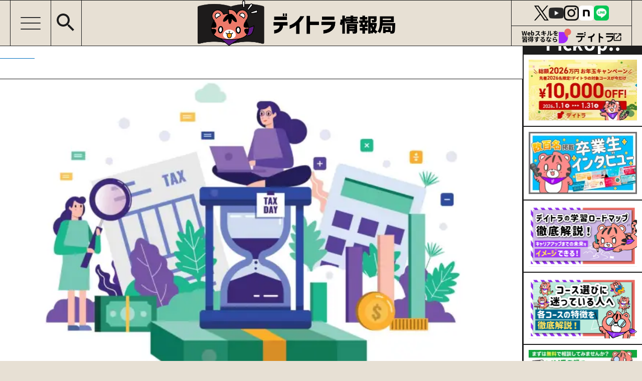

--- FILE ---
content_type: text/css; charset=UTF-8
request_url: https://eqee9tiiibu.exactdn.com/wp-content/themes/lionmedia-child/css/page-tokyofreelance.css?ver=1751420151
body_size: 1532
content:
@charset "UTF-8";body{color:#666A73;background-color:#fff;font-family:"Noto Sans JP","游ゴシック",YuGothic,"ヒラギノ角ゴシック Pro","Hiragino Kaku Gothic Pro","メイリオ",Meiryo,"Droid Sans",sans-serif}.infoHead{background-color:#f0b200}div.widgetFoot a:hover{color:#fff;font-weight:700}.section-title,.section-text{color:#242A36;font-family:"Work Sans","Noto Sans JP","游ゴシック",YuGothic,"ヒラギノ角ゴシック Pro","Hiragino Kaku Gothic Pro","メイリオ",Meiryo,"Droid Sans",sans-serif;text-align:center}.section-title{font-size:4.8rem;margin-bottom:10px}@media screen and (max-width:767px){.section-title{font-size:2.5rem}}.section-text{font-size:2rem;line-height:20px;font-weight:700}@media screen and (max-width:767px){.section-text{font-size:1.6rem}}.section-titleLeft{font-size:3.2rem;color:#fff;font-family:"Work Sans","Noto Sans JP","游ゴシック",YuGothic,"ヒラギノ角ゴシック Pro","Hiragino Kaku Gothic Pro","メイリオ",Meiryo,"Droid Sans",sans-serif}@media screen and (max-width:767px){.section-titleLeft{font-size:1.8rem}}.section-textLeft{font-size:1.5rem;color:#fff}@media screen and (max-width:767px){.section-textLeft{font-size:1rem}}.l-container,.s-container{position:relative;max-width:95%;margin:0 auto}@media screen and (max-width:767px){.l-container,.s-container{padding:0 20px;width:100%;max-width:100%}}.l-container{width:1100px}.s-container{width:740px}.tf-line{width:20px;height:133px;background-color:#D81F32;margin:18px auto;border-radius:20px}.sp-show{display:none}@media screen and (max-width:767px){.sp-show{display:block}}.pc-show{display:block}@media screen and (max-width:767px){.pc-show{display:none}}.tf-heading{background-color:#D81F32;background-image:url(../images/heading-bg.png)}.tf-heading-logo{text-align:center;padding:40px 0 32px}.heading-lead-mask{padding-bottom:80px}@media screen and (max-width:767px){.heading-lead-mask{padding-bottom:56px}}.heading-lead{width:100%;max-width:690px;margin:0 auto;color:#fff;font-weight:700;background-color:#242A36}.heading-lead:last-child{margin-top:15px;background-color:#D81F32}.heading-lead-title{font-size:7.2rem;text-align:center;padding:12px 0}@media screen and (max-width:767px){.heading-lead-title{font-size:6.4rem;margin-bottom:8px}}.heading-lead-text{font-size:2.7rem;line-height:1.9;padding:12px 20px}@media screen and (max-width:767px){.heading-lead-text{font-size:2rem}}.tf-service{margin-top:64px}@media screen and (max-width:767px){.tf-service{margin-top:40px}}.service-container{position:relative}.service-container::before{position:absolute;content:"";left:50%;transform:translateX(-50%);width:20px;height:100%;border-radius:20px;background-color:#D81F32;z-index:-1}@media screen and (max-width:767px){.service-container::before{display:none}}.service-wrapper{margin-top:24px;padding:50px 0 150px}@media screen and (max-width:767px){.service-wrapper{padding:0}}.service-item{width:35%}@media screen and (max-width:767px){.service-item{width:100%;display:flex;flex-direction:column-reverse;margin-bottom:48px}}.service-item-content{position:relative}.service-item-title{font-family:"Work Sans","Noto Sans JP","游ゴシック",YuGothic,"ヒラギノ角ゴシック Pro","Hiragino Kaku Gothic Pro","メイリオ",Meiryo,"Droid Sans",sans-serif;font-size:3.2rem;color:#242A36;padding-top:37px;margin-bottom:15px}@media screen and (max-width:767px){.service-item-title{font-size:2.4rem}}.service-item-text{font-size:2rem;line-height:1.5;margin-bottom:32px}@media screen and (max-width:767px){.service-item-text{font-size:1.6rem}}.service-item-label{position:absolute;top:0;left:0;color:#fff;background-color:#242A36;font-family:"Work Sans","Noto Sans JP","游ゴシック",YuGothic,"ヒラギノ角ゴシック Pro","Hiragino Kaku Gothic Pro","メイリオ",Meiryo,"Droid Sans",sans-serif;font-size:1.4rem;padding:4px 6px;border-radius:40px}.service-item-buttom{position:relative;display:inline-block;background-color:#D81F32;border-radius:40px;transition:.2s}.service-item-buttom::before{position:absolute;content:"";top:50%;right:42px;margin-top:-6px;width:12px;height:12px;border-top:2px solid #fff;border-right:2px solid #fff;transform:rotate(45deg);transition:.2s}.service-item-buttom:hover{opacity:.8}.service-item-buttom:hover::before{right:36px}.service-item-buttom a{color:#fff;font-size:2rem;line-height:1.45;font-weight:700;padding:18px 42px;display:inline-block;min-width:240px}@media screen and (max-width:767px){.service-item-buttom a{font-size:1.8rem}}.service-item-wrapper{width:100%;padding:100px 0 150px;background-size:contain;background-repeat:no-repeat}@media screen and (max-width:1023px){.service-item-wrapper{padding:50px 0 75px}}@media screen and (max-width:767px){.service-item-wrapper{padding:0}}.item-tofre{background-image:url(../images/tokyofreelance-pc.png);background-position:left}@media screen and (max-width:767px){.item-tofre{background-image:none}}.item-tofre .service-item{margin-left:auto}.item-daytora{background-image:url(../images/daytora-pc.png);background-position:right}@media screen and (max-width:767px){.item-daytora{background-image:none}}.tf-member{margin-top:24px;margin-bottom:48px}@media screen and (max-width:767px){.tf-member{margin-bottom:56px}}.member-wrapper{margin-top:48px}.member-wrapper-items{display:flex}@media screen and (max-width:767px){.member-wrapper-items{flex-direction:column;margin:0 20px}}.member-item{width:calc(25% - 42px)}@media screen and (max-width:767px){.member-item{width:100%;text-align:center}}.member-item+.member-item{margin:0 0 0 56px}@media screen and (max-width:767px){.member-item+.member-item{margin:40px 0 0 0}}.member-item-image img{width:100px;height:100px}.member-item-name{font-size:1.8rem;font-weight:700;color:#242A36}.member-item-sns{color:#fff}.member-item-sns a{display:inline-block;width:24px;height:24px;background-color:#242A36;text-align:center;line-height:24px;font-size:1.6rem}.member-item-position{font-size:1.2rem;color:#BEC0C3}.member-item-text{font-size:1.2rem;line-height:1.5}@media screen and (max-width:767px){.member-item-text{text-align:left}}.member-item-name,.member-item-sns,.member-item-position,.member-item-text{padding-top:16px}.tf-company{margin:32px 0 80px}@media screen and (max-width:767px){.tf-company{margin:40px 0 100px}}.company-table{width:100%;margin-top:56px;font-size:1.8rem}@media screen and (max-width:767px){.company-table{margin-top:40px;font-size:1.4rem}}@media screen and (max-width:767px){.company-table tr:first-child th,.company-table td{border-top:1px solid #BEC0C3}}.company-table th,.company-table td{padding:24px 0;border-bottom:1px solid #BEC0C3}@media screen and (max-width:767px){.company-table th,.company-table td{padding:15px 0}}.company-table th{width:30%;font-weight:400;color:#242A36}@media screen and (max-width:767px){.company-table th{vertical-align:top}}.company-table td{width:70%}.tf-category{margin-top:80px;padding:40px 0 56px;background-color:#D81F32;background-image:url(../images/category-bg.png)}@media screen and (max-width:767px){.tf-category{margin-top:48px;padding:32px 0 40px}}.category-wrapper{margin-top:32px;list-style:none;display:flex;flex-wrap:wrap}.category-wrapper-item{position:relative;margin:0 20px 20px 0}@media screen and (max-width:767px){.category-wrapper-item{margin:0 15px 15px 0}}.category-wrapper-item a{display:inline-block;color:#fff;border-radius:110px;font-size:1.8rem;padding:15px 20px 15px 38px;background-color:rgb(36 42 54 / .8);transition:.2s}.category-wrapper-item a:hover{background-color:#242A36}@media screen and (max-width:767px){.category-wrapper-item a{font-size:1.5rem;padding:12px 15px 12px 30px}}.category-wrapper-item a::before{position:absolute;content:"#";left:20px;top:50%;transform:translateY(-50%)}@media screen and (max-width:767px){.category-wrapper-item a::before{left:15px}}h3.categoryDescription__title.u-txtShdw{display:none}.cardlink_excerpt{display:none}

--- FILE ---
content_type: text/css; charset=UTF-8
request_url: https://eqee9tiiibu.exactdn.com/wp-content/themes/lionmedia-child/custom.css?ver=1751420151
body_size: 4993
content:
.menuNavi__link{color:var(--renewal-primary)}.menuNavi__link-current,.menuNavi__link:hover{color:#FFFFFC!important}.menu-container .menu{overflow:visible;list-style:none}.pc-menu{display:flex;flex-wrap:wrap;gap:10px}.pc-menu>.menu-item{font-weight:700}.pc-menu .menu-item>a{display:block;color:#fff;line-height:24px;padding:0 20px;white-space:pre;font-size:16px}.u-txtShdw{text-shadow:none!important}.menu-item-has-children{position:relative}.menu-item-has-children:hover{cursor:pointer}.menu-item-has-children:hover .sub-menu{opacity:1;visibility:visible;transform:translateY(0)}.sub-menu>.menu-item a{display:inline-block;width:100%;height:100%;font-size:12px;white-space:pre;font-weight:400;text-align:left;padding:8px 9px;box-shadow:unset!important;transform:rotateY(0deg) scale(1)!important}.mobile-menu .menu-item{position:relative}.mobile-menu>.menu-item{margin-bottom:16px}.mobile-menu .menu-item .mobi-item:before{content:"";position:absolute;left:0;top:0;height:100%;width:4px;margin-right:16px;border-radius:5px;background-color:rgb(0 0 0 / .05)}.mobile-menu .sub-menu{display:block;position:static;border:0;box-shadow:none;margin-top:0;padding-top:0}.mobile-menu .sub-menu>.menu-item a{display:block;height:auto;padding:7px 0 7px 20px;font-size:14px;line-height:1;background-color:#fff0;border-radius:0}@media screen and (max-width:768px){#modal-overlay{background-color:rgb(0 0 0 / .6);display:none;height:120%;left:0;position:fixed;top:0;width:100%;z-index:99}}.content pre.code-board{font-size:16px;padding:0;border-left:none;position:relative}.content table{word-break:break-word}.content ul li,.content ol li{font-size:1.6rem}.post_content a,.author_profile .desc a{word-break:break-word}.post_content ul:not(.toc_list){margin-bottom:1.5em;padding:1.5em 1em;border:solid 2px #dcdcdc;list-style:none;list-style-type:none}.post_content ol{margin-bottom:1.5em;padding:1.5em 1em;border:solid 2px #A1BDC9;list-style:none;list-style-type:none}.post_content ul:not(.toc_list) li{position:relative;display:block;line-height:1.5;padding:.5em .5em .5em 30px}.post_content ol li{line-height:1.5;padding:.5em .5em .5em 30px}.post_content ul:not(.toc_list) li:before{display:block;content:'';position:absolute;left:10px;width:6px;height:6px;background-color:#c62626!important;opacity:.4;border-radius:100%;top:50%;-webkit-transform:translateY(-50%);transform:translateY(-50%)}.post_content ol{counter-reset:number;list-style-type:none!important}.post_content ol li{position:relative;padding-left:30px;line-height:1.5em;padding:.5em .5em .5em 30px}.post_content ol li:before{position:absolute;counter-increment:number;content:counter(number);display:inline-block;background:#c62626!important;color:#fff;font-family:'Avenir','Arial Black','Arial',sans-serif;font-weight:700;font-size:14px;border-radius:50%;left:0;width:22px;height:22px;line-height:23px;text-align:center;top:50%;-webkit-transform:translateY(-50%);transform:translateY(-50%);opacity:.4}#page_header{background:#252525!important}.post_content h2{font-size:1.65rem;font-weight:400;line-height:2rem;padding:12px 14px;position:relative;background-color:#f45d5d!important;color:#fff;border-bottom:none;border-radius:6px;margin-bottom:30px}.post_content h2:before{position:absolute;font-weight:400;bottom:-12px;left:45px;z-index:90;margin-left:-15px;border-top:12px solid;border-left:12px solid #fff0;border-right:12px solid #fff0;border-bottom:0;border-top-color:#f45d5d!important;content:""}.post_content h3{padding-left:8px;padding-bottom:10px;margin-top:2.6rem;margin-bottom:1.6rem;position:relative}.post_content h3:before{position:absolute;content:"";z-index:0;bottom:0;left:0;width:100%;height:6px;border-radius:5px;background-image:-webkit-linear-gradient(-45deg,transparent 25%,#f4e2de 25%,#f4e2de 50%,transparent 50%,transparent 75%,#f4e2de 75%,#f4e2de);background-image:linear-gradient(-45deg,transparent 25%,#A1BDC9 25%,#A1BDC9 50%,transparent 50%,transparent 75%,#A1BDC9 75%,#A1BDC9);background-size:6px 6px}.post_content h4{line-height:2rem;padding:10px 15px;margin-top:2rem;margin-bottom:1.6rem;position:relative}.post_content h4:before{position:absolute;content:"";left:0;width:5px;opacity:.5;border-radius:1px;top:5px;height:40px;background-color:#f45d5d!important}.post_content h4:after{position:absolute;content:"";left:0;width:5px;border-top-right-radius:1px;border-top-left-radius:1px;top:5px;height:20px;background-color:#f45d5d!important}#toc_container{background:#fff!important;border-radius:2px;color:#A1BDC9;font-family:'Quicksand','ãƒ’ãƒ©ã‚®ãƒŽè§’ã‚´ ProN W3',Hiragino Sans,'ãƒ’ãƒ©ã‚®ãƒŽè§’ã‚´ ProN W3',Hiragino Kaku Gothic ProN,"ãƒ¡ã‚¤ãƒªã‚ª",Meiryo,sans-serif;overflow:hidden;letter-spacing:1px;position:relative;padding:0;margin-bottom:40px;width:100%!important}#toc_container:before{position:absolute;content:"";border:4px solid #C62626;width:100%;height:100%;max-width:100%;box-sizing:border-box;opacity:.15}#toc_container.contracted .toc_title{padding:0 40px}@media(max-width:767px){#toc_container.contracted .toc_title{margin-top:35px!important;margin-bottom:35px!important}}@media(min-width:768px){#toc_container.contracted .toc_title{margin-top:45px!important;margin-bottom:45px!important}}#toc_container .toc_title{text-align:center;position:relative;line-height:2rem}@media(max-width:767px){#toc_container .toc_title{margin-bottom:0;margin-top:35px;font-size:1.45rem}}@media(min-width:768px){#toc_container .toc_title{margin-bottom:10px;margin-top:45px;font-size:1.65rem}}#toc_container ul:not([class]) li:before{display:none}#toc_container .toc_list{margin:0;list-style-type:none!important;counter-reset:li}@media(max-width:767px){#toc_container .toc_list{padding:0 25px 30px}}@media(min-width:768px){#toc_container .toc_list{padding:0 60px 40px}}#toc_container .toc_list>li{list-style-type:none!important;position:relative;margin-left:6px;padding-left:40px;margin-bottom:5px;padding-bottom:4px;line-height:1.35rem}#toc_container .toc_list>li:after{counter-increment:li;content:counter(li);position:absolute;left:5px;top:-1px!important;background:none;font-family:'Quicksand',sans-serif;letter-spacing:2px;font-size:1.2rem;letter-spacing:-1px}#toc_container .toc_list>li:first-child:after{left:8px}#toc_container .toc_list>li:nth-child(3):after{left:6px}#toc_container .toc_list>li:nth-child(11):after{letter-spacing:.15rem}#toc_container .toc_list>li>a{text-decoration:none!important;font-size:.95rem;line-height:1.35rem}#toc_container .toc_list li a{color:#555!important;display:block}#toc_container .toc_list>li a:hover{text-decoration:underline!important}#toc_container .toc_list>li ul{margin-top:10px;padding:0;margin-bottom:18px;border:none}#toc_container .toc_list>li>ul>li{list-style:none;margin-bottom:5px;padding:0 0 0 33px}#toc_container .toc_list>li>ul>li a{position:relative;text-decoration:none!important}@media(max-width:767px){#toc_container .toc_list>li>ul>li a{line-height:1.15rem;font-size:.8rem}}@media(min-width:768px){#toc_container .toc_list>li>ul>li a{line-height:1.25rem;font-size:.85rem}}#toc_container .toc_list>li>ul li a:before{position:absolute;content:"・";font-size:2rem;left:-25px;top:0}#toc_container .toc_list>li>ul>li>ul{margin-top:5px}#toc_container .toc_list>li>ul>li>ul>li a{font-size:.75rem}#toc_container .toc_title a{text-decoration:none;font-size:.75rem}.toc_number{display:none}#single_share_bottom{margin:0;position:fixed;padding:20px 0;bottom:0;left:0;width:100%;z-index:999;background-color:rgb(255 255 255 / .8)}.share-type3 ul{margin:0!important;display:flex;justify-content:center;align-items:center}.share-type3 li{float:none!important;width:40px!important;margin:10px!important}@media only screen and (min-width:480px){.share-type3{margin:0!important}.share-type3 ul{justify-content:flex-end}.share-type3 li{width:40px!important;margin:10px!important}.share-type3 li:last-child{margin-right:20px!important}}.related_article{margin:1.8em 0;text-align:left}.related_article .inbox{padding-left:25%}.related_article p.ttl{margin:0 0 .1em;font-size:1em;font-weight:700}.related_article .ttl:before{content:'関連記事';font-size:.7em;font-weight:700;color:#fff;background:#111;width:5em;display:inline-block;padding:.2em;position:relative;top:-2px;text-align:center;margin-right:.5em;-webkit-border-radius:2px;-moz-border-radius:2px;border-radius:2px}.related_article.labelnone .ttl:before{content:none}.related_article .date{font-size:.8em}.related_article .thum{width:22%;float:left}.related_article .thum img{width:100%;margin-bottom:0}.related_article a{color:#333;background:#FFF;border:1px solid #eee;box-shadow:1px 1px 0 #efefef;text-decoration:none;display:block;padding:.9em}.related_article a:hover{color:#666;background:lightyellow}.supplement{background:lightyellow;background:rgb(255 255 0 / .2);font-size:.94em;padding:3% 4%;margin:1.5em 0 2em;-webkit-border-radius:4px;-moz-border-radius:4px;border-radius:4px;border:1px solid #999;border-color:rgb(165 165 165 / .2)}.supplement p,.c_box p{margin-bottom:.8em}.supplement p:last-child,.c_box p:last-child{margin-bottom:0}.supplement.warning{background:pink;background:rgb(255 0 45 / .18);color:#333}.supplement:before{font-family:"fontawesome";content:'\f0e6';display:inline-block;margin-right:.3em;font-size:1.2em}.supplement.warning:before{content:'\f071'}.supplement.boader:before{content:none}.supplement.noicon:before{content:none}.supplement.boader{background:none}.c_box{padding:1em 4%;margin:2em 0 2em;border:2px solid #ddd;border-radius:.2em}.c_box.intitle{padding-top:0;padding-bottom:1.4em}.c_box.intitle .box_title span{position:relative;top:-.85em;padding:.1em .7em;background:#6d6d6d;color:#fff;font-weight:700;border-radius:.2em;display:inline-block;vertical-align:bottom}.c_box.blue_box{background:#d4f3ff;border-color:#82c8e2;color:#465d65}.c_box.blue_box .box_title span{background:#82c8e2}.c_box.red_box{background:#ffafaf;border-color:#e77373;color:#654646}.c_box.red_box .box_title span{background:#e77373}.c_box.yellow_box{background:#fff8d4;border-color:#ded647;color:#636546}.c_box.yellow_box .box_title span{background:#ded647}.c_box.green_box{background:#d8f7c3;border-color:#79e37c;color:#42613a}.c_box.green_box .box_title span{background:#79e37c}.c_box.pink_box{background:#fee;border-color:#f7b2b2;color:#775454}.c_box.pink_box .box_title span{background:#f7b2b2}.c_box.glay_box{border-color:#A1BDC9}.c_box.glay_box .box_title span{background:#A1BDC9}.c_box.black_box{background:#313131;border-color:#757575;color:#fff}.c_box.black_box .box_title span{background:#757575}.cta-inner{background:#0E0E0E;color:#ddd;border-top:5px solid rgb(146 146 146 / .3);padding:1.5em}.cta-inner .cta_copy{text-align:center;color:#fff;margin-bottom:1em}.cta-inner .btn-wrap a{box-shadow:none;margin-top:1em}.btn-wrap.big a{font-size:1.1em;padding:1.1em 2em;width:420px;max-width:90%}.btn-wrap.lightning a{background:#C81C1C;border-color:#C81C1C;color:#fff;box-shadow:0 3px 5px rgb(0 0 0 / .15)}.btn-wrap.lightning a:hover{background:#EC7373;color:#fff}.btn-wrap.bg{background:#efefef;background:rgb(0 0 0 / .1);padding:1.5em 1em;margin:2.5em 0}.btn-wrap.bg-yellow{background:lightyellow;background:rgb(255 255 0 / .2);padding:1.5em 1em;margin:2.5em 0}.btn-wrap.maru,.btn-wrap.maru a{border-radius:.4em}.btn-wrap.rich_yellow a{font-weight:700;position:relative;background-color:#f7cf2e;color:#ffffff!important;border-radius:.2em;box-shadow:0 4px 0 #ecb254;border:none;text-shadow:0 1px 1px rgb(0 0 0 / .09)}.btn-wrap.rich_yellow a:hover{background:#ecb254;color:#ffffff!important;box-shadow:0 1px 0 #ecb254}.btn-wrap.rich_pink a{font-weight:700;position:relative;background-color:#ee5656;color:#ffffff!important;border-radius:.2em;box-shadow:0 4px 0 #d34e4e;border:none;text-shadow:0 1px 1px rgb(0 0 0 / .09)}.btn-wrap.rich_pink a:hover{background:#d34e4e;color:#ffffff!important;box-shadow:0 1px 0 #d34e4e}.btn-wrap.rich_orange a{font-weight:700;position:relative;background-color:#ef9b2f;color:#ffffff!important;border-radius:.2em;box-shadow:0 4px 0 #cc8c23;border:none;text-shadow:0 1px 1px rgb(0 0 0 / .09)}.btn-wrap.rich_orange a:hover{background:#cc8c23;color:#ffffff!important;box-shadow:0 1px 0 #cc8c23}.btn-wrap.rich_green a{font-weight:700;position:relative;background-color:#39cd75;color:#ffffff!important;border-radius:.2em;box-shadow:0 4px 0 #1eae59;border:none;text-shadow:0 1px 1px rgb(0 0 0 / .09)}.btn-wrap.rich_green a:hover{background:#1eae59;color:#ffffff!important;box-shadow:0 1px 0 #1eae59}.btn-wrap.rich_blue a{font-weight:700;position:relative;background-color:#19b4ce;color:#ffffff!important;border-radius:.2em;box-shadow:0 4px 0 #07889d;border:none;text-shadow:0 1px 1px rgb(0 0 0 / .09)}.btn-wrap.rich_blue a:hover{background:#07889d;color:#ffffff!important;box-shadow:0 1px 0 #07889d}.anim a{animation:jiggle 3s ease-in infinite}@keyframes jiggle{48%,62%{transform:scale(1,1)}50%{transform:scale(1.1,.9)}56%{transform:scale(.9,1.1) translate(0,-5px)}59%{transform:scale(1,1) translate(0,-3px)}}.voice{margin:1em 0 1.3em}.voice .voicecomment{box-sizing:border-box;border:3px solid #eee;background-color:#fff;color:#444;padding:2.5%;position:relative;width:85%;border-radius:5px}.voice.l .voicecomment{float:right}.voice.r .voicecomment{float:left}.voice.l .voicecomment:before{content:'';position:absolute;border-right:8px solid #eee;border-bottom:8px solid #fff0;border-top:8px solid #fff0;top:10px;left:-11px}.voice.l .voicecomment:after{content:'';position:absolute;border-right:10px solid #fff;border-bottom:8px solid #fff0;border-top:8px solid #fff0;top:10px;left:-7px}.voice.r .voicecomment:before{content:'';position:absolute;border-left:8px solid #eee;border-bottom:8px solid #fff0;border-top:8px solid #fff0;top:10px;right:-11px}.voice.r .voicecomment:after{content:'';position:absolute;border-left:10px solid #fff;border-bottom:8px solid #fff0;border-top:8px solid #fff0;top:10px;right:-7px}.voice .voicecomment h2,.voice .voicecomment h3,.voice .voicecomment h4,.voice .voicecomment h5{margin:10px 0!important;padding:0}.voice .voicecomment p{margin-bottom:1em}.voice .voicecomment p:last-child{margin-bottom:0}.voice .icon{width:12%;text-align:center;margin:0}.voice.l .icon{float:left}.voice.r .icon{float:right}.voice .icon img{border-radius:50%;margin:0;border:4px solid #f5f5f5}.voice.icon_red .icon img{border-color:#FF4E4E}.voice.icon_blue .icon img{border-color:#50B4DE}.voice.icon_yellow .icon img{border-color:#faee00}.voice.icon_black .icon img{border-color:#222}.voice .icon .name{font-size:.65em;padding:.4em 0}.voice.big .icon{width:18%}.voice.big .voicecomment{width:79%}.voice.l.fb .voicecomment:before{border-right-color:#4C5CB0}.voice.l.fb .voicecomment:after,.voice.l.line .voicecomment:after{content:none}.voice.fb .voicecomment{background:#4C5CB0;border-color:#4C5CB0;color:#fff}.voice.r.fb .voicecomment:before{border-left-color:#4C5CB0}.voice.r.fb .voicecomment:after{content:none}.voice.line .voicecomment{background:#7ACC40;border-color:#7ACC40;color:#fff}.voice.l.line .voicecomment:before{border-right-color:#7ACC40}.voice.r.line .voicecomment:before{border-left-color:#7ACC40}.voice.r.line .voicecomment:after{content:none}@media only screen and (max-width:480px){.btn-wrap a{font-size:.9em;padding:.9em 1.5em}.btn-wrap.big a{font-size:.9em;padding:.9em 1.5em;min-width:80%;max-width:90%}.btn-wrap.bg{padding:.9em .8em;margin:2.5em 0}.voice .icon{width:18%}.voice .voicecomment{width:80%;font-size:.95em}.related_article{font-size:.8em}.related_article .inbox{padding-left:32%}.related_article .ttl:before{content:'関連';width:3em}.related_article .thum{width:30%}.related_article a{padding:.6em}}@media only screen and (min-width:1100px){.column-wrap{width:102.8888%}.column-wrap .d-1of2,.column-wrap .d-1of3,.column-wrap .t-1of2,.column-wrap .tof3{padding-right:2.8%}}.related_article p a.cf{display:none}.voice:after{content:"";clear:both;display:block}.youtube{position:relative;max-width:100%;padding-top:56.25%}.youtube iframe{position:absolute;top:0;right:0;width:100%;height:100%}.pc_logo_image{height:100px;width:auto}#header{background:#C62626}#global_menu>ul{background:#252525}#global_menu>ul>li>a{color:white!important}.mobile_logo_image{height:auto;width:260px}.voicecomment{line-height:25px}.c_box{line-height:30px}.post_content{font-size:18px!important;line-height:36px!important;color:#444444!important}.mobile .post_content{font-size:16px!important}img.scaled-image{border:none!important}.share-type3 ul li a{padding:12px 2px!important;border-radius:20px!important}.share-type3 ul li a i{top:0px!important;font-size:100%!important}.share-type3 ul li a .ttl{font-size:13px!important}.cardlink{padding:12px 12px 12px 12px;margin:10px 0;border:1px solid #ddd;word-wrap:break-word;max-width:100%;background:#fafafa}.cardlink_thumbnail{float:left;margin-right:20px}.cardlink_content{line-height:1.6}.cardlink .timestamp{display-inline;margin:0;padding:0;vertical-align:top;color:#666;line-height:1.6;font-size:12px}.cardlink .timestamp:before{font-family:'design_plus';content:'\e94e';font-size:12px;color:#222;display:block;float:left;margin:0 8px 0 0;-webkit-font-smoothing:antialiased;-moz-osx-font-smoothing:grayscale}.cardlink_title{font-size:16px;margin:0 0 5px}.cardlink_title a{font-weight:700;color:#000;text-decoration:none}.cardlink_title a:hover{text-decoration:underline}.cardlink_excerpt{color:#333;font-size:13px;overflow:hidden;line-height:1.8}.cardlink_footer{clear:both}.clear{clear:both}@media screen and (max-width:767px){.cardlink_thumbnail{float:none}}@media screen and (max-width:479px){.cardlink_excerpt{float:none}}.ytube{position:relative;height:0;margin-top:20px;margin-bottom:20px;padding-bottom:56.25%;padding-top:30px;overflow:hidden}.ytube iframe{position:absolute;top:0;right:0;width:100%!important;height:100%!important}body>div.l-wrapper>main>aside>ul.socialList{position:fixed;bottom:0;width:100%;left:0;z-index:999;margin-bottom:0;-webkit-transition:.5s;-moz-transition:.5s;-o-transition:.5s;transition:.5s}body>div.l-wrapper>main>aside>ul.socialList.hide{bottom:-50px}@media(max-width:767px){.content ul li,.content ol li{font-size:1.4rem}.content pre.code-board{font-size:14px;line-height:1.4rem}body>div.l-wrapper>main>aside>ul.socialList{bottom:30px}.socialList__item{min-width:40px}.socialList__link{-webkit-border-radius:50%;-moz-border-radius:50%;border-radius:50%;width:40px;margin:auto}}.hljs{margin:0;position:relative;white-space:pre;padding:40px 12px 12px}.hljs::before{color:#fff;content:"";font-family:"Noto Sans JP",sans-serif;font-weight:700;left:0;padding:2px 8px;position:absolute;top:0}.hljs.cli::before{background-color:#fff0;color:#ccc;content:"$";font-weight:400;margin-right:4px;padding:0;position:static}.hljs.apache::before{background-color:#304558;content:"Apache"}.hljs.xml::before{background-color:#005a9d;content:"XML"}.hljs.html.xml::before{background-color:#e44d26;content:"HTML"}.hljs.css::before{background-color:#006eb9;content:"CSS"}.hljs.js::before{background-color:#e5a228;content:"JavaScript"}.hljs.php::before{background-color:#8892bf;content:"PHP"}.hljs.ruby::before{background-color:#ff4c5e;content:"Ruby"}.hljs.mysql::before{background-color:#00618a;content:"MySQL"}.hljs.bash::before{background-color:#2a6335;content:"Bash"}.hljs.json::before{background-color:#0e0e0e;content:"JSON"}.hljs.sass::before{background-color:#cd6799;content:"Sass"}.hljs.ejs::before{background-color:#bf225a;content:"EJS"}.hljs.txt::before{background-color:#fdf7eb;color:#2d2d2d;content:"TEXT"}.hljs-copy{cursor:pointer;display:inline-block;position:absolute;right:4px;top:2px}.hljs-copy::after{content:"\f0c5";font-family:"Font Awesome 5 Free",sans-serif;font-weight:400;margin:0 0 0 8px}.code-copy{background:#2d2d2d;color:#fff;cursor:pointer;display:block;font-family:"Noto Sans JP",sans-serif;font-weight:700;padding:4px 8px;position:absolute;right:0;top:0;z-index:2}.code-copy::before{content:"\f0c5";font-family:"Font Awesome 5 Free",sans-serif;font-weight:400;margin:0 8px 0 0}.copy-success{bottom:100%;display:none;font-family:"Noto Sans JP",sans-serif;position:absolute;right:0}button.stripe-button-el,button.stripe-button-el>span{background-color:#d81f32!important;background-image:none}button.stripe-button-el:hover{opacity:.9}.stripe-button-el:not(:disabled):active,.stripe-button-el.active{background-color:#d81f32!important}.stripe-button-el:not(:disabled):active span,.stripe-button-el.active span{background-image:none;box-shadow:none!important}button.stripe-button-el{margin:auto;display:block;padding:20px 60px;font-size:18px;border-radius:40px}button.stripe-button-el>span{font-size:18px;box-shadow:none!important}button.stripe-button-el>span::before{font-family:"Font Awesome 5 Free",sans-serif;content:"\f004";font-weight:400;margin:0 8px 0 0;color:#fff}#qahm-container{display:none}

--- FILE ---
content_type: text/javascript; charset=UTF-8
request_url: https://eqee9tiiibu.exactdn.com/wp-content/themes/lionmedia-child/custom.js?ver=1751434769
body_size: 1919
content:
jQuery(function($){var _window=$(window),socialLink=$('.socialList'),startPos,winScrollTop;var doch=$(document).innerHeight();var winh=$(window).innerHeight();_window.on('scroll',function(){winScrollTop=$(this).scrollTop();if(winScrollTop<=startPos){socialLink.addClass('hide')}else{socialLink.removeClass('hide')}
startPos=winScrollTop});$(window).on('scroll',function(){var doch=$(document).innerHeight();var winh=$(window).innerHeight();var bottom=doch-winh;if((bottom-300)<=$(window).scrollTop()){socialLink.addClass('hide')}});_window.trigger('scroll');$(document).ready(function(){var domain=location.href.match(/^http?(s)?(:\/\/[a-zA-Z0-9-.:]+)/i)[0];$('a[href^=http]').not('[href*="'+domain+'"]').attr('target','_blank');console.log(domain);console.log(location.hostname);console.log(location.host)})
hljs.initHighlightingOnLoad();new ClipboardJS(".code-copy")});(function(){const viewport=document.querySelector('meta[name="viewport"]');function switchViewport(){const value=window.outerWidth>375?'width=device-width,initial-scale=1':'width=375';if(viewport.getAttribute('content')!==value){viewport.setAttribute('content',value)}}
addEventListener('resize',switchViewport,!1);switchViewport()})();document.addEventListener('DOMContentLoaded',function(){const hamburgerButton=document.querySelector('.hamburger-button');const mobileMenu=document.getElementById('js_header_mobile_menu');if(hamburgerButton&&mobileMenu){hamburgerButton.addEventListener('click',function(){hamburgerButton.classList.toggle('is-active');mobileMenu.classList.toggle('is-active');document.body.classList.toggle('is-open');const isActive=hamburgerButton.classList.contains('is-active');if(isActive){hamburgerButton.setAttribute('aria-expanded','true')}else{hamburgerButton.setAttribute('aria-expanded','false')}});if(!hamburgerButton.classList.contains('is-active')){hamburgerButton.setAttribute('aria-expanded','false')}}else{if(!hamburgerButton){console.error('エラー: クラス "hamburger-button" を持つ要素が見つかりませんでした。')}
if(!mobileMenu){console.error('エラー: ID "js_header_mobile_menu" を持つ要素が見つかりませんでした。')}}});const modalTrigger=document.querySelector('.searchBox__form__sidebar');const modal=document.getElementById('search-modal');const closeModalButton=document.querySelector('.modal-close-button');const openModal=(event)=>{event.preventDefault();document.body.classList.add('is-open');modal.classList.add('is-active')};const closeModal=()=>{document.body.classList.remove('is-open');modal.classList.remove('is-active')};modalTrigger.addEventListener('click',openModal);closeModalButton.addEventListener('click',closeModal);modal.addEventListener('click',(event)=>{if(event.target===modal){closeModal()}});document.addEventListener('keydown',(event)=>{if(event.key==='Escape'&&modal.classList.contains('is-active')){closeModal()}});document.addEventListener('DOMContentLoaded',function(){const bookshelf=document.querySelector('.daytra-wiki__items');if(!bookshelf)return;const bookDescriptions={'/about/':'オンラインスクール「デイトラ」について紹介しています。デイトラとは何か知りたい方はこちらから！','/find-course/':'デイトラで受講できるコースについて紹介しています。講座選びに迷っている方はこちらから！','/achievements/':'数多くのシーンで活躍するデイトラの卒業生インタビューを読みたい方はこちらから！','/skill/':'スキル別に役立つ様々な記事を掲載しています。スキルレベルを上げたい方はこちらから！','/column/':'Web業界の最新情報や、フリーランスに役立つノウハウを知りたい方はこちらから！。','/career-path/':'未経験で学習を始め、Web業界へ進むためのキャリアパスを見つけたいあなたはこちらから！',};const allBooks=bookshelf.querySelectorAll(':scope > .menu-item');let hideBookTimeout;allBooks.forEach((book)=>{const originalLink=book.querySelector(':scope > a');if(!originalLink)return;const leftPageTitle=document.createElement('div');leftPageTitle.className='book-left-page-title';leftPageTitle.innerHTML=originalLink.innerHTML;originalLink.appendChild(leftPageTitle);const rightPage=document.createElement('div');rightPage.className='book-right-page';rightPage.innerHTML='<p class="book-description"></p>';rightPage.addEventListener('click',function(){window.location.href=originalLink.href});book.appendChild(rightPage)});allBooks.forEach((book)=>{const subMenu=book.querySelector('.sub-menu');book.addEventListener('mouseenter',function(){clearTimeout(hideBookTimeout);allBooks.forEach((b)=>b.classList.remove('is-active-book'));document.querySelectorAll('.sub-menu.is-visible').forEach((sm)=>sm.classList.remove('is-visible'));book.classList.add('is-active-book');if(subMenu){subMenu.classList.add('is-visible')}
const link=book.querySelector(':scope > a');const descriptionElement=book.querySelector('.book-description');if(link&&descriptionElement){try{const path=link.pathname;const description=bookDescriptions[path]||'この本に関する詳細な説明は、現在準備中です。';descriptionElement.textContent=description}catch(e){console.error('Error processing link:',link.href,e);descriptionElement.textContent=''}}});book.addEventListener('mouseleave',function(){hideBookTimeout=setTimeout(()=>{book.classList.remove('is-active-book');if(subMenu)subMenu.classList.remove('is-visible');},300)});if(subMenu){subMenu.addEventListener('mouseenter',()=>{clearTimeout(hideBookTimeout)});subMenu.addEventListener('mouseleave',()=>{hideBookTimeout=setTimeout(()=>{book.classList.remove('is-active-book');subMenu.classList.remove('is-visible')},300)})}})})

--- FILE ---
content_type: text/plain
request_url: https://www.google-analytics.com/j/collect?v=1&_v=j102&a=1200025921&t=pageview&_s=1&dl=https%3A%2F%2Fwww.tokyofreelance.jp%2Fauthor%2Fkaoru%2F&ul=en-us%40posix&dt=kaoru%20%E2%80%93%20%E3%83%87%E3%82%A4%E3%83%88%E3%83%A9%E6%83%85%E5%A0%B1%E5%B1%80&sr=1280x720&vp=1280x720&_u=YEBAAEABAAAAACAAI~&jid=1163904936&gjid=360495431&cid=1071386200.1768821409&tid=UA-137356155-1&_gid=1486318450.1768821409&_r=1&_slc=1&gtm=45He61e1n81PGSZ3RNv811569955za200zd811569955&gcd=13l3l3l3l1l1&dma=0&tag_exp=103116026~103200004~104527906~104528500~104684208~104684211~105391252~115938466~115938468~115985661~117041588&z=17995428
body_size: -451
content:
2,cG-PBRW8MNYP5

--- FILE ---
content_type: text/javascript; charset=UTF-8
request_url: https://eqee9tiiibu.exactdn.com/wp-content/themes/lionmedia-child/js/renewal.js?ver=1756387548
body_size: 678
content:
document.addEventListener('DOMContentLoaded',function(){if(document.querySelector('.key-slider')){const keySlider=new Swiper('.key-slider',{loop:!0,slidesPerView:'auto',centeredSlides:!0,autoplay:{delay:4000,disableOnInteraction:!1,pauseOnMouseEnter:!0,},speed:1200,pagination:{el:'.swiper-pagination',clickable:!0,},navigation:{nextEl:'.swiper-button-next',prevEl:'.swiper-button-prev',},})}});document.addEventListener('DOMContentLoaded',function(){const slidies=document.querySelectorAll('.daytra-com__slide');const modals=document.querySelectorAll('.daytra-com__modal');const closeBtns=document.querySelectorAll('.daytra-com__modal-close');const body=document.querySelector('body');slidies.forEach(function(slide){slide.addEventListener('click',function(){const targetModal=this.closest('.daytra-com__modal');if(!targetModal)return;const closeBtnInModal=targetModal.querySelector('.daytra-com__modal-close');if(closeBtnInModal){closeBtnInModal.classList.add('modal')}
targetModal.classList.add('modal');body.classList.add('is-modal')})});modals.forEach(function(modal){modal.addEventListener('click',function(event){if(!event.target.closest('.daytra-com-swiper__container')){const closeBtnInModal=modal.querySelector('.modal-close-button');if(closeBtnInModal){closeBtnInModal.classList.remove('modal')}
modal.classList.remove('modal');body.classList.remove('is-modal')}})});closeBtns.forEach(function(btn){btn.addEventListener('click',function(){const targetModal=this.closest('.daytra-com__modal');if(!targetModal)return;this.classList.remove('modal');targetModal.classList.remove('modal');body.classList.remove('is-modal')})});document.querySelectorAll('.swiper-daytra-com').forEach(function(swiperElement,index){const uniqueIndex=index+1;const swiper=new Swiper(swiperElement,{loop:!0,effect:'fade',speed:2000,slidesPerView:'auto',fadeEffect:{crossFade:!0,},keyboard:{enabled:!0,onlyInViewport:!0,},pagination:{el:'.daytra-com__swiper-pagination-'+uniqueIndex,clickable:!0,type:'fraction',},navigation:{nextEl:'.daytra-com__swiper-button-next-'+uniqueIndex,prevEl:'.daytra-com__swiper-button-prev-'+uniqueIndex,},});swiperElement.addEventListener('focus',()=>{swiper.keyboard.enable()},!0);swiperElement.addEventListener('blur',()=>{swiper.keyboard.disable()},!0)})});document.addEventListener('DOMContentLoaded',function(){var authorBoxes=document.querySelectorAll('.ctf-author-avatar');authorBoxes.forEach(function(box){var imgTag=box.querySelector('img');if(imgTag){imgTag.classList.add('no-lazy');imgTag.classList.remove('lazyloaded');imgTag.classList.remove('ls-is-cached')}})});document.addEventListener('DOMContentLoaded',function(){const observerInterval=setInterval(function(){const ctfAvatarImages=document.querySelectorAll('.ctf-author-avatar img');if(ctfAvatarImages.length>0){clearInterval(observerInterval);ctfAvatarImages.forEach(function(img){if(img.dataset.avatar){img.src=img.dataset.avatar}
img.setAttribute('loading','eager');img.classList.remove('lazyloaded','ls-is-cached');img.removeAttribute('data-src')})}},200);setTimeout(function(){clearInterval(observerInterval)},5000)})